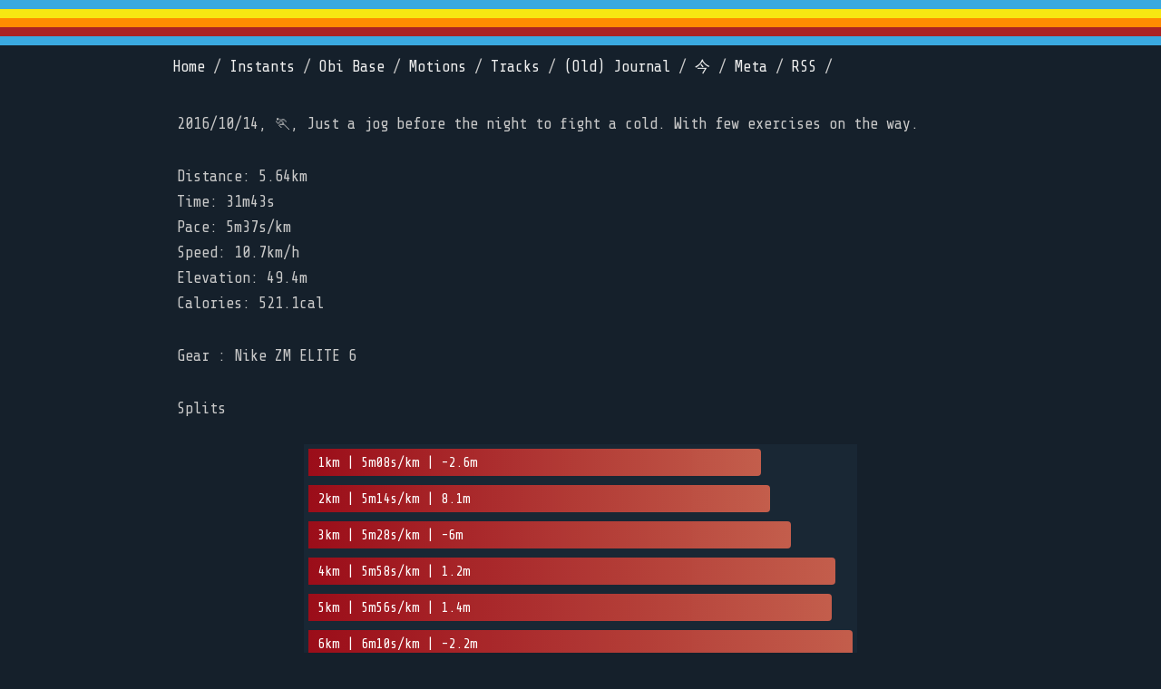

--- FILE ---
content_type: text/html; charset=utf-8
request_url: https://jeromesadou.com/tracks/2016-10-14_run31m43s5_64km
body_size: 8893
content:
<!--
      ___           ___                         ___           ___           ___           ___
     /\  \         /\__\         _____         /\  \         /\__\         /\  \         /\  \
    _\:\  \       /:/ _/_       /::\  \       /::\  \       /:/ _/_       /::\  \        \:\  \
   /\ \:\  \     /:/ /\__\     /:/\:\  \     /:/\:\  \     /:/ /\  \     /:/\:\  \        \:\  \
  _\:\ \:\  \   /:/ /:/ _/_   /:/ /::\__\   /:/  \:\  \   /:/ /::\  \   /:/  \:\  \   _____\:\  \
 /\ \:\ \:\__\ /:/_/:/ /\__\ /:/_/:/\:|__| /:/__/ \:\__\ /:/__\/\:\__\ /:/__/ \:\__\ /::::::::\__\
 \:\ \:\/:/  / \:\/:/ /:/  / \:\/:/ /:/  / \:\  \ /:/  / \:\  \ /:/  / \:\  \ /:/  / \:\~~\~~\/__/
  \:\ \::/  /   \::/_/:/  /   \::/_/:/  /   \:\  /:/  /   \:\  /:/  /   \:\  /:/  /   \:\  \
   \:\/:/  /     \:\/:/  /     \:\/:/  /     \:\/:/  /     \:\/:/  /     \:\/:/  /     \:\  \
    \::/  /       \::/  /       \::/  /       \::/  /       \::/  /       \::/  /       \:\__\
     \/__/         \/__/         \/__/         \/__/         \/__/         \/__/         \/__/
-->
<!DOCTYPE html>
<html lang="en">
  <head>
    <title>Jérôme Sadou | Run | 2016-10-14_run31m43s5_64km</title>
<meta name="description" content="Just a jog before the night to fight a cold. With few exercises on the way.">
<meta name="keywords" content="run, 🏃">
<link rel="canonical" href="https://jeromesadou.com/tracks/2016-10-14_run31m43s5_64km">
<link rel="prev" href="https://jeromesadou.com/tracks/2016-10-15_ride2h3m33s58_31km">
<link rel="next" href="https://jeromesadou.com/tracks/2016-10-12_swim40m1800m">
<link rel="image_src" href="https://api.mapbox.com/styles/v1/ohayostudio/ck1xlb7100rjs1cpc3np260bj/static/path-3+f44-0.5(u_twEya~oXbRp%40QpRnCCn%40yB~HQh%40%7DCfSlO%7Cl%40dV%7Dk%40uUsSoOo%40tC%7DO~BZwRkI%5Be%40jPcO_HrBwJbD%7CA)/auto/600x350?access_token=pk.eyJ1Ijoib2hheW9zdHVkaW8iLCJhIjoiY2p2NWQwNWx3MWwxZzQzcDk3Y3hpOXJ4biJ9.zLtU0APu3TiTk1Aky7rsaA">
<meta property="og:site_name" content="Jérôme Sadou">
<meta property="og:title" content="Run | 2016-10-14_run31m43s5_64km">
<meta property="og:description" content="Just a jog before the night to fight a cold. With few exercises on the way.">
<meta property="og:type" content="article">
<meta property="og:url" content="https://jeromesadou.com/tracks/2016-10-14_run31m43s5_64km">
<meta property="og:image" content="https://api.mapbox.com/styles/v1/ohayostudio/ck1xlb7100rjs1cpc3np260bj/static/path-3+f44-0.5(u_twEya~oXbRp%40QpRnCCn%40yB~HQh%40%7DCfSlO%7Cl%40dV%7Dk%40uUsSoOo%40tC%7DO~BZwRkI%5Be%40jPcO_HrBwJbD%7CA)/auto/600x350?access_token=pk.eyJ1Ijoib2hheW9zdHVkaW8iLCJhIjoiY2p2NWQwNWx3MWwxZzQzcDk3Y3hpOXJ4biJ9.zLtU0APu3TiTk1Aky7rsaA">
<meta property="article:published_time" content="2016/10/14">
<meta property="article:modified_time" content="2016/10/14">
<meta property="article:section" content="Article Section">
<meta property="article:tag" content="Run">
<meta property="article:tag" content="🏃">
<meta property="article:author" content="https://jeromesadou.com/apropos">
<meta property="article:publisher" content="https://jeromesadou.com/colophon">
<meta name="twitter:card" content="summary_large_image">
<meta name="twitter:site" content="@JeromeSadou">
<meta name="twitter:title" content="Run | 2016-10-14_run31m43s5_64km">
<meta name="twitter:description" content="Just a jog before the night to fight a cold. With few exercises on the way.">
<meta name="twitter:image" content="https://api.mapbox.com/styles/v1/ohayostudio/ck1xlb7100rjs1cpc3np260bj/static/path-3+f44-0.5(u_twEya~oXbRp%40QpRnCCn%40yB~HQh%40%7DCfSlO%7Cl%40dV%7Dk%40uUsSoOo%40tC%7DO~BZwRkI%5Be%40jPcO_HrBwJbD%7CA)/auto/600x350?access_token=pk.eyJ1Ijoib2hheW9zdHVkaW8iLCJhIjoiY2p2NWQwNWx3MWwxZzQzcDk3Y3hpOXJ4biJ9.zLtU0APu3TiTk1Aky7rsaA">
    <meta name="csrf-param" content="authenticity_token" />
<meta name="csrf-token" content="F6aR6S45+vlPZyRTvFHHMOoTO9frXZkzqYaC2kQPIBY5fwbEITdcrdSmWEllSTcldpzLDqOOn9kEHA+oI1De8g==" />
    
    <link href="https://fonts.googleapis.com/css?family=Share+Tech+Mono" rel="stylesheet">
    <link rel="stylesheet" media="all" href="/assets/application-43f970d102e20f0471463d66b202a1b5117403f84128b3d7716bf33bb851b1f1.css" data-turbolinks-track="reload" />
    
    <!-- Chart.js for heart rate graphs -->
    <script src="https://cdn.jsdelivr.net/npm/chart.js"></script>
    
    <link rel="manifest" href="/manifest.json">
    <meta name="viewport" content="width=device-width, initial-scale=1, shrink-to-fit=no">
    <link rel="apple-touch-icon" sizes="57x57" href="/favicon-new/apple-icon-57x57.png">
    <link rel="apple-touch-icon" sizes="60x60" href="/favicon-new/apple-icon-60x60.png">
    <link rel="apple-touch-icon" sizes="72x72" href="/favicon-new/apple-icon-72x72.png">
    <link rel="apple-touch-icon" sizes="76x76" href="/favicon-new/apple-icon-76x76.png">
    <link rel="apple-touch-icon" sizes="114x114" href="/favicon-new/apple-icon-114x114.png">
    <link rel="apple-touch-icon" sizes="120x120" href="/favicon-new/apple-icon-120x120.png">
    <link rel="apple-touch-icon" sizes="144x144" href="/favicon-new/apple-icon-144x144.png">
    <link rel="apple-touch-icon" sizes="152x152" href="/favicon-new/apple-icon-152x152.png">
    <link rel="apple-touch-icon" sizes="180x180" href="/favicon-new/apple-icon-180x180.png">
    <link rel="icon" type="image/png" sizes="192x192"  href="/favicon-new/android-icon-192x192.png">
    <link rel="icon" type="image/png" sizes="32x32" href="/favicon-new/favicon-32x32.png">
    <link rel="icon" type="image/png" sizes="96x96" href="/favicon-new/favicon-96x96.png">
    <link rel="icon" type="image/png" sizes="16x16" href="/favicon-new/favicon-16x16.png">
    <link rel="icon" type="image/png" sizes="512x512" href="/favicon-new/favicon-512x512.png">
    <link rel="manifest" href="/favicon-new/manifest.json">
    <meta name="application-name" content="Webogon | Jérôme Sadou"/>
    <meta name="msapplication-TileColor" content="#15202b">
    <meta name="msapplication-TileImage" content="/favicon-new/ms-icon-144x144.png">
    <meta name="theme-color" content="#15202b">
    <link rel="alternate" type="application/rss+xml" title="Jérôme Sadou | Webogon | RSS" href="https://jeromesadou.ccom/rss.xml" />
    <meta name="google-site-verification" content="-VxYiJH6i3oeucvj4_gjHw8F-0_tAN77maiJqUFEgX0" />
    <!-- In your layout file (app/views/layouts/application.html.erb) -->
    <script src="https://api.mapbox.com/mapbox-gl-js/v2.15.0/mapbox-gl.js"></script>
    <link rel="stylesheet" media="screen" href="https://api.mapbox.com/mapbox-gl-js/v2.15.0/mapbox-gl.css" />
  </head>

  <body  >
    <div class='strip'></div>
    <header>
      <nav>
        <ul>
          <li>
            <a href="/">Home</a> /
          </li>
          <li>
            <a href="/instants/grid">Instants</a> /
          </li>
          <li>
            <a href="/obi_base">Obi Base</a> /
          </li>
          <li>
            <a href="/motions">Motions</a> /
          </li>
          <li>
            <a href="/tracks/grid">Tracks</a> /
          </li>
          <li>
            <a href="/posts">(Old) Journal</a> /
          </li>
          <li>
            <a href="/now">今</a> /
          </li>

          <li>
            <a href="/meta">Meta</a> /
          </li>
          <li>
            <a href="/rss.xml">RSS</a> /
          </li>
        </ul>
      </nav>
    </header>
    <div id="container">
    <script  type="application/ld+json">
{"@context":"https://schema.org","@type":"BlogPosting","mainEntityOfPage":{"@type":"WebPage","@id":"https://jeromesadou.com/article"},"inLanguage":"en","name":"Run | 2016-10-14_run31m43s5_64km","description":"Just a jog before the night to fight a cold. With few exercises on the way.","headline":"Run | 2016-10-14_run31m43s5_64km","keywords":"run","image":"https://api.mapbox.com/styles/v1/ohayostudio/ck1xlb7100rjs1cpc3np260bj/static/path-3+f44-0.5(u_twEya~oXbRp%40QpRnCCn%40yB~HQh%40%7DCfSlO%7Cl%40dV%7Dk%40uUsSoOo%40tC%7DO~BZwRkI%5Be%40jPcO_HrBwJbD%7CA)/auto/600x350?access_token=pk.eyJ1Ijoib2hheW9zdHVkaW8iLCJhIjoiY2p2NWQwNWx3MWwxZzQzcDk3Y3hpOXJ4biJ9.zLtU0APu3TiTk1Aky7rsaA","datePublished":"2016/10/14","dateModified":"2016/10/14","publisher":{"@type":"Organization","@id":"https://jeromesadou.com#colophon","url":"https://jeromesadou.com/colophon","logo":{"@type":"ImageObject","@id":"https://jeromesadou.com#logo","url":"https://jeromesadou.com/favicon/apple-touch-icon-152x152.png"},"name":"Webogon"},"author":{"@type":"Person","@id":"https://jeromesadou.com#author","name":"Jerome Sadou","url":"https://jeromesadou.com/apropos"},"license":"https://creativecommons.org/licenses/by-nc-sa/4.0/"}
</script>


<article>
  <p content="2016/10/14">
    2016/10/14, 🏃, Just a jog before the night to fight a cold. With few exercises on the way.
  </p>

  <section>
    <p>
      Distance: 5.64km<br>
      Time: 31m43s<br>
      Pace: 5m37s/km<br>
      Speed: 10.7km/h<br>
      Elevation: 49.4m<br>
      Calories: 521.1cal
    </p>
    

    <p>Gear : Nike ZM ELITE 6</p>

    <p>Splits</p>
    <div class="charts">
      <div class="chart chart--dev">
        <ul class="chart--horiz" style="height: auto; overflow: visible;">
<li class="chart__bar" style="width: 83.24324324324324%;">
  <span class="chart__label">
    1km | 5m08s/km | -2.6m
  </span>
</li>
<li class="chart__bar" style="width: 84.86486486486487%;">
  <span class="chart__label">
    2km | 5m14s/km | 8.1m
  </span>
</li>
<li class="chart__bar" style="width: 88.64864864864866%;">
  <span class="chart__label">
    3km | 5m28s/km | -6m
  </span>
</li>
<li class="chart__bar" style="width: 96.75675675675676%;">
  <span class="chart__label">
    4km | 5m58s/km | 1.2m
  </span>
</li>
<li class="chart__bar" style="width: 96.21621621621622%;">
  <span class="chart__label">
    5km | 5m56s/km | 1.4m
  </span>
</li>
<li class="chart__bar" style="width: 100.0%;">
  <span class="chart__label">
    6km | 6m10s/km | -2.2m
  </span>
</li>
</ul>
      </div>
    </div>


    <p>Interactive Map</p>
    <div id="track-detail-map" class="track-detail-map" style="height: 500px; width: 100%; margin: 20px 0;">
      <div id="map-loading-indicator" class="map-loading-indicator">Loading detailed track map...</div>
    </div>
    <script>
      document.addEventListener('DOMContentLoaded', function() {
        // Initialize detailed track map
        if (document.getElementById('track-detail-map') && typeof mapboxgl !== 'undefined') {
          const map = new mapboxgl.Map({
            container: 'track-detail-map',
            style: 'mapbox://styles/ohayostudio/ck1xlb7100rjs1cpc3np260bj',
            accessToken: 'pk.eyJ1Ijoib2hheW9zdHVkaW8iLCJhIjoiY2p2NWQwNWx3MWwxZzQzcDk3Y3hpOXJ4biJ9.zLtU0APu3TiTk1Aky7rsaA'
          });

          const coordinates = [[35.49707,133.85261],[35.49401,133.85236],[35.4941,133.84923],[35.49338,133.84925],[35.493140000000004,133.84986],[35.49154,133.84995],[35.49133,133.85074],[35.48809,133.84811],[35.48074,133.84439999999998],[35.48793,133.84802999999997],[35.49123,133.85066999999998],[35.49147,133.84991999999997],[35.49418,133.84927999999996],[35.49404,133.85243999999997],[35.4957,133.85257999999996],[35.49589,133.84979999999996],[35.498470000000005,133.85123999999996],[35.497890000000005,133.85311999999996],[35.49707000000001,133.85264999999995]];
          
          map.on('load', function() {
            // Add the route as a line layer
            map.addSource('detail-route', {
              'type': 'geojson',
              'data': {
                'type': 'Feature',
                'properties': {
                  'name': 'Just a jog before the night to fight a cold. With few exercises on the way.',
                  'sport': 'Run',
                  'distance': '5.64km',
                  'time': '31m43s',
                  'pace': '5m37s/km',
                  'speed': '10.7km/h',
                  'elevation': '49.4m',
                  'calories': '521.1'
                },
                'geometry': {
                  'type': 'LineString',
                  'coordinates': coordinates.map(coord => [coord[1], coord[0]]) // Swap lat/lng to lng/lat
                }
              }
            });

            // Add route line with gradient effect
            map.addLayer({
              'id': 'detail-route',
              'type': 'line',
              'source': 'detail-route',
              'layout': {
                'line-join': 'round',
                'line-cap': 'round'
              },
              'paint': {
                'line-color': '#f44336',
                'line-width': 4,
                'line-opacity': 0.9
              }
            });

            // Add route shadow for depth
            map.addLayer({
              'id': 'detail-route-shadow',
              'type': 'line',
              'source': 'detail-route',
              'layout': {
                'line-join': 'round',
                'line-cap': 'round'
              },
              'paint': {
                'line-color': '#000000',
                'line-width': 6,
                'line-opacity': 0.2,
                'line-translate': [2, 2]
              }
            }, 'detail-route');

            // Add start and end markers with custom styling
            const routeCoords = coordinates.map(coord => [coord[1], coord[0]]);
            const startCoord = routeCoords[0];
            const endCoord = routeCoords[routeCoords.length - 1];

            // Start marker (green with custom popup)
            new mapboxgl.Marker({ 
              color: '#4CAF50',
              scale: 1.2
            })
            .setLngLat(startCoord)
            .setPopup(new mapboxgl.Popup({ offset: 25 }).setHTML(`
              <div style="font-size: 14px; line-height: 1.4;">
                <strong>🏁 Start</strong><br>
                <em>Run begins</em>
              </div>
            `))
            .addTo(map);

            // End marker (red with custom popup)
            new mapboxgl.Marker({ 
              color: '#f44336',
              scale: 1.2
            })
            .setLngLat(endCoord)
            .setPopup(new mapboxgl.Popup({ offset: 25 }).setHTML(`
              <div style="font-size: 14px; line-height: 1.4;">
                <strong>🏆 Finish</strong><br>
                <em>Total: 5.64km in 31m43s</em>
              </div>
            `))
            .addTo(map);

            // Add click interaction for detailed info
            map.on('click', 'detail-route', function(e) {
              const properties = e.features[0].properties;
              new mapboxgl.Popup({ closeButton: true, closeOnClick: true })
                .setLngLat(e.lngLat)
                .setHTML(`
                  <div style="font-size: 13px; line-height: 1.5; min-width: 200px;">
                    <h4 style="margin: 0 0 8px 0; color: #333;">${properties.sport} Details</h4>
                    <table style="width: 100%; font-size: 12px;">
                      <tr><td><strong>Distance:</strong></td><td>${properties.distance}</td></tr>
                      <tr><td><strong>Time:</strong></td><td>${properties.time}</td></tr>
                      <tr><td><strong>Pace:</strong></td><td>${properties.pace}</td></tr>
                      <tr><td><strong>Speed:</strong></td><td>${properties.speed}</td></tr>
                      <tr><td><strong>Elevation:</strong></td><td>${properties.elevation}</td></tr>
                      <tr><td><strong>Calories:</strong></td><td>${properties.calories}cal</td></tr>
                    </table>
                  </div>
                `)
                .addTo(map);
            });

            // Hover effects
            map.on('mouseenter', 'detail-route', function() {
              map.getCanvas().style.cursor = 'pointer';
              map.setPaintProperty('detail-route', 'line-width', 5);
            });

            map.on('mouseleave', 'detail-route', function() {
              map.getCanvas().style.cursor = '';
              map.setPaintProperty('detail-route', 'line-width', 4);
            });

            // Enhanced controls
            map.addControl(new mapboxgl.NavigationControl(), 'top-right');
            map.addControl(new mapboxgl.FullscreenControl(), 'top-right');
            map.addControl(new mapboxgl.ScaleControl({
              maxWidth: 100,
              unit: 'metric'
            }), 'bottom-left');

            // Fit map to route bounds with better padding
            const bounds = new mapboxgl.LngLatBounds();
            coordinates.forEach(coord => bounds.extend([coord[1], coord[0]]));
            map.fitBounds(bounds, { 
              padding: 50,
              duration: 1500,
              essential: true
            });
          });

          // Add loading indicator removal
          map.on('idle', function() {
            const loadingIndicator = document.getElementById('map-loading-indicator');
            if (loadingIndicator) {
              loadingIndicator.style.display = 'none';
            }
          });
        }
      });
    </script>

      <p>Photographies</p>
      <p><img src="https://dgtzuqphqg23d.cloudfront.net/ImRLnibhuy6Vj8J9ZQ0a0aPsgXPf2tPAUVI99Ajy1Xo-768x576.jpg" alt="Run | 2016-10-14_run31m43s5_64km" /></p>


    <p><a href="https://www.strava.com/activities/744131760">See on strava.com</a></p>
    <p><a href="/stats">Numbers</a></p>
  </section>
  <p>
    -- <br>
    <section id="author">
      By Jérôme Sadou
    </section>
  </p>
</article>

<p>
  <-<a href="2016-10-15_ride2h3m33s58_31km">2016-10-15_ride2h3m33s58_31km</a>
&nbsp;
  <a href="2016-10-12_swim40m1800m">2016-10-12_swim40m1800m</a>->
</p>

<style>

    /* Track detail page map styles */
.track-detail-map {
  border-radius: 12px;
  overflow: hidden;
  position: relative;
  box-shadow: 0 4px 20px rgba(0,0,0,0.1);
  border: 1px solid rgba(0,0,0,0.05);
}

/* Enhanced controls for detail view */
.track-detail-map .mapboxgl-ctrl-top-right {
  margin: 15px;
}

.track-detail-map .mapboxgl-ctrl-group {
  border-radius: 6px;
  box-shadow: 0 3px 8px rgba(0,0,0,0.15);
  border: 1px solid rgba(255,255,255,0.2);
}

.track-detail-map .mapboxgl-ctrl button {
  background-color: rgba(255, 255, 255, 0.95);
  transition: all 0.2s ease;
}

.track-detail-map .mapboxgl-ctrl button:hover {
  background-color: rgba(255, 255, 255, 1);
  transform: scale(1.05);
}

/* Scale control styling */
.track-detail-map .mapboxgl-ctrl-scale {
  background-color: rgba(255, 255, 255, 0.9);
  border: 1px solid rgba(0,0,0,0.1);
  border-radius: 4px;
  padding: 2px 6px;
  font-size: 11px;
  margin: 10px;
}

/* Enhanced popup styling for detail view */
.track-detail-map .mapboxgl-popup-content {
  border-radius: 8px;
  padding: 12px 16px;
  box-shadow: 0 6px 16px rgba(0,0,0,0.25);
  border: 1px solid rgba(0,0,0,0.05);
  max-width: 280px;
}

.track-detail-map .mapboxgl-popup-content h4 {
  border-bottom: 1px solid #eee;
  padding-bottom: 4px;
}

.track-detail-map .mapboxgl-popup-content table {
  border-collapse: collapse;
}

.track-detail-map .mapboxgl-popup-content table td {
  padding: 2px 8px 2px 0;
  border-bottom: 1px solid #f5f5f5;
}

.track-detail-map .mapboxgl-popup-content table td:first-child {
  color: #666;
  width: 70px;
}

.track-detail-map .mapboxgl-popup-close-button {
  font-size: 18px;
  padding: 4px 8px;
  color: #999;
}

.track-detail-map .mapboxgl-popup-close-button:hover {
  color: #333;
}

/* Loading indicator for detail map */
.map-loading-indicator {
  position: absolute;
  top: 50%;
  left: 50%;
  transform: translate(-50%, -50%);
  z-index: 10;
  color: #666;
  font-size: 16px;
  background: rgba(255, 255, 255, 0.95);
  padding: 12px 20px;
  border-radius: 8px;
  box-shadow: 0 4px 12px rgba(0,0,0,0.15);
  backdrop-filter: blur(5px);
}

/* Remove the previous pseudo-element loading state */
.track-detail-map::before {
  content: none;
}

/* Responsive design for detail map */
@media (max-width: 768px) {
  .track-detail-map {
    height: 400px !important;
    margin: 15px -10px;
    border-radius: 8px;
  }
  
  .track-detail-map .mapboxgl-ctrl-top-right {
    margin: 8px;
  }
  
  .track-detail-map .mapboxgl-popup-content {
    max-width: 240px;
    padding: 10px 12px;
  }
}

/* Smooth map transitions */
.track-detail-map .mapboxgl-canvas {
  transition: all 0.3s ease;
}

/* Enhanced marker styling */
.track-detail-map .mapboxgl-marker {
  transition: transform 0.2s ease;
}

.track-detail-map .mapboxgl-marker:hover {
  transform: scale(1.1);
}

/* Attribution styling */
.track-detail-map .mapboxgl-ctrl-bottom-left {
  opacity: 0.8;
}

.track-detail-map .mapboxgl-ctrl-bottom-left:hover {
  track-detail-map .mapboxgl-ctrl-bottom-left:hover {
  opacity: 1;y: 1;
}}
</style>
    </div>

    <footer>
      <div>
        <div class="footer-container">
          <div>
            <ul class="contact-list">
              <li>2008 - 2026 ウェボゴン ࿐</li>
              <li><a href="mailto:jerome@ohayostudio.com">jerome@ohayostudio.com</a></li>
              <li><a href="/colophon" id="colophon">Colophon</a></li>
            </ul>
          </div>
          <div>
            <ul class="social-media-list">
              <li>
                <a href="https://github.com/JeromeSadou"><span class="icon icon--github"><svg viewBox="0 0 16 16"><path fill="#828282" d="M7.999,0.431c-4.285,0-7.76,3.474-7.76,7.761 c0,3.428,2.223,6.337,5.307,7.363c0.388,0.071,0.53-0.168,0.53-0.374c0-0.184-0.007-0.672-0.01-1.32 c-2.159,0.469-2.614-1.04-2.614-1.04c-0.353-0.896-0.862-1.135-0.862-1.135c-0.705-0.481,0.053-0.472,0.053-0.472 c0.779,0.055,1.189,0.8,1.189,0.8c0.692,1.186,1.816,0.843,2.258,0.645c0.071-0.502,0.271-0.843,0.493-1.037 C4.86,11.425,3.049,10.76,3.049,7.786c0-0.847,0.302-1.54,0.799-2.082C3.768,5.507,3.501,4.718,3.924,3.65 c0,0,0.652-0.209,2.134,0.796C6.677,4.273,7.34,4.187,8,4.184c0.659,0.003,1.323,0.089,1.943,0.261 c1.482-1.004,2.132-0.796,2.132-0.796c0.423,1.068,0.157,1.857,0.077,2.054c0.497,0.542,0.798,1.235,0.798,2.082 c0,2.981-1.814,3.637-3.543,3.829c0.279,0.24,0.527,0.713,0.527,1.437c0,1.037-0.01,1.874-0.01,2.129 c0,0.208,0.14,0.449,0.534,0.373c3.081-1.028,5.302-3.935,5.302-7.362C15.76,3.906,12.285,0.431,7.999,0.431z"></path></svg></span>
                </a>
              </li>
              <!-- <li>
                <a href="https://twitter.com/jeromesadou"><span class="icon icon--twitter"><svg viewBox="0 0 16 16"><path fill="#828282" d="M15.969,3.058c-0.586,0.26-1.217,0.436-1.878,0.515c0.675-0.405,1.194-1.045,1.438-1.809c-0.632,0.375-1.332,0.647-2.076,0.793c-0.596-0.636-1.446-1.033-2.387-1.033c-1.806,0-3.27,1.464-3.27,3.27 c0,0.256,0.029,0.506,0.085,0.745C5.163,5.404,2.753,4.102,1.14,2.124C0.859,2.607,0.698,3.168,0.698,3.767 c0,1.134,0.577,2.135,1.455,2.722C1.616,6.472,1.112,6.325,0.671,6.08c0,0.014,0,0.027,0,0.041c0,1.584,1.127,2.906,2.623,3.206 C3.02,9.402,2.731,9.442,2.433,9.442c-0.211,0-0.416-0.021-0.615-0.059c0.416,1.299,1.624,2.245,3.055,2.271 c-1.119,0.877-2.529,1.4-4.061,1.4c-0.264,0-0.524-0.015-0.78-0.046c1.447,0.928,3.166,1.469,5.013,1.469 c6.015,0,9.304-4.983,9.304-9.304c0-0.142-0.003-0.283-0.009-0.423C14.976,4.29,15.531,3.714,15.969,3.058z"></path></svg></span>
                </a>
              </li> -->
              <li>
                <a href="https://www.linkedin.com/in/jeromesadou/"><span class="icon icon--linkedin">
                  <svg height="800px" width="800px" version="1.1" id="Layer_1" xmlns="http://www.w3.org/2000/svg" xmlns:xlink="http://www.w3.org/1999/xlink" 
	 viewBox="0 0 382 382" xml:space="preserve">
<path style="fill:#828282;" d="M347.445,0H34.555C15.471,0,0,15.471,0,34.555v312.889C0,366.529,15.471,382,34.555,382h312.889
	C366.529,382,382,366.529,382,347.444V34.555C382,15.471,366.529,0,347.445,0z M118.207,329.844c0,5.554-4.502,10.056-10.056,10.056
	H65.345c-5.554,0-10.056-4.502-10.056-10.056V150.403c0-5.554,4.502-10.056,10.056-10.056h42.806
	c5.554,0,10.056,4.502,10.056,10.056V329.844z M86.748,123.432c-22.459,0-40.666-18.207-40.666-40.666S64.289,42.1,86.748,42.1
	s40.666,18.207,40.666,40.666S109.208,123.432,86.748,123.432z M341.91,330.654c0,5.106-4.14,9.246-9.246,9.246H286.73
	c-5.106,0-9.246-4.14-9.246-9.246v-84.168c0-12.556,3.683-55.021-32.813-55.021c-28.309,0-34.051,29.066-35.204,42.11v97.079
	c0,5.106-4.139,9.246-9.246,9.246h-44.426c-5.106,0-9.246-4.14-9.246-9.246V149.593c0-5.106,4.14-9.246,9.246-9.246h44.426
	c5.106,0,9.246,4.14,9.246,9.246v15.655c10.497-15.753,26.097-27.912,59.312-27.912c73.552,0,73.131,68.716,73.131,106.472
	L341.91,330.654L341.91,330.654z"/>
</svg>
<!-- add linkedin icon here --></span></a>
              </li>
              <li>
                <a href="https://www.strava.com/athletes/jaytri"><span class="icon icon--strava">
                 <svg fill="#828282" width="800px" height="800px" viewBox="0 0 32 32" xmlns="http://www.w3.org/2000/svg">
  <path d="M20.516 23.927l-2.786-5.49h-4.083l6.87 13.563 6.865-13.563h-4.083zM13.953 10.974l3.781 7.464h5.563l-9.344-18.438-9.333 18.438h5.557z"/>
</svg> </span></a>
              </li>
              <li><a href="/apropos">A propos</a></li>
            </ul>
          </div>

          <div class="quote">
            <blockquote>Tout ce que les hommes ont fait de beau et de bien, ils l'ont construit avec leurs rêves...</blockquote>
            <p>Bernard Moitessier,  La longue route
              <figure>
                <figcaption>Bernard Moitessier, le marin et l’Alliance (1925-1994) - UNE VIE, UNE OEUVRE, France Culture</figcaption>
                <audio
                    controls
                    src="https://media.radiofrance-podcast.net/podcast09/10471-22.06.2019-ITEMA_22095189-0.mp3">
                        Your browser does not support the
                        <code>audio</code> element.
                </audio>
              </figure>
            </p>
          </div>
        </div>
      </div>
    </footer>
    <script type="application/ld+json">
    {
      "@context": "https://schema.org",
      "@type": "Person",
      "name": "Jérôme Sadou",
      "url": "http://www.jeromesadou.com",
      "sameAs": [
        "http://instagram.com/JeromeSadou",
        "http://www.linkedin.com/in/JeromeSadou",
        "https://twitter.com/jeromesadou",
        "https://github.com/JeromeSadou",
        "https://www.strava.com/athletes/jaytri"
      ]
    }
    </script>
    <!-- Default Statcounter code -->
    <script type="text/javascript">
    var sc_project=2072045;
    var sc_invisible=1;
    var sc_security="a67606da";
    </script>
    <script type="text/javascript" src="https://www.statcounter.com/counter/counter.js" async></script>
    <noscript>
      <div class="statcounter">
        <a title="free hit counter" href="https://statcounter.com/" target="_blank">
          <img class="statcounter" src="https://c.statcounter.com/2072045/0/a67606da/1/" alt="free hit counter">
        </a>
      </div>
    </noscript>
    <!-- End of Statcounter Code -->
  </body>
</html>
